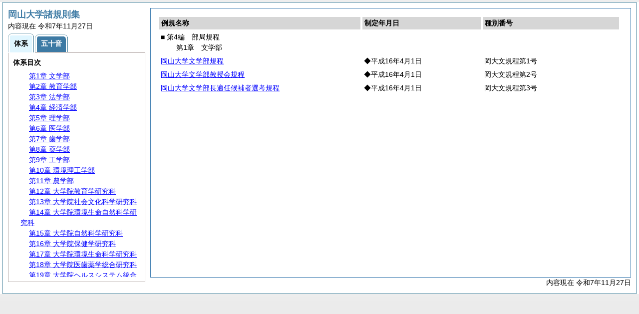

--- FILE ---
content_type: text/html
request_url: https://www.okayama-u.ac.jp/shokisoku/reiki_taikei/r_taikei_04_01.html
body_size: 12185
content:
<?xml version="1.0" encoding="UTF-8"?>
<!DOCTYPE html PUBLIC "-//W3C//DTD XHTML 1.0 Transitional//EN" "http://www.w3.org/TR/xhtml1/DTD/xhtml1-transitional.dtd">
<html xmlns="http://www.w3.org/1999/xhtml" xml:lang="ja" lang="ja" dir="ltr">
<head>
<meta http-equiv="Content-Type" content="text/html; charset=UTF-8" />
<meta http-equiv="Content-Language" content="ja" />
<meta http-equiv="Content-Style-Type" content="text/css" />
<meta http-equiv="Content-Script-Type" content="text/javascript" />
<meta name="viewport" content="width=device-width,initial-scale=1.0" />
<meta name="ROBOTS" content="NOARCHIVE" />
<title>Reiki-Base インターネット版　体系目次検索</title>
<meta name="author" content="株式会社ぎょうせい" />
<meta name="copyright" content="(C) GYOSEI Corporation." />
<link rel="stylesheet" type="text/css" href="../css/reset.css" />
<link rel="stylesheet" type="text/css" href="../css/base.css" />
<link rel="stylesheet" type="text/css" href="../css/layout-master.css" />
<link rel="stylesheet" type="text/css" href="../css/module01.css" />
<link rel="stylesheet" type="text/css" href="../css/layout-master_htmlcreate.css" />
<script type="text/javascript" src="../js/webkit.scrollabletable_ie8.js" charset="UTF-8"></script>
<script type="text/javascript" src="../js/jquery.js" charset="UTF-8"></script>
<script type="text/javascript" src="../js/jquery-dimensions.js" charset="UTF-8"></script>
<script type="text/javascript" src="../js/jquery-tooltip.js" charset="UTF-8"></script>
<script type="text/javascript" src="../js/jquery.scrollTo-min.js" charset="UTF-8"></script>
<script type="text/javascript" src="../js/yuga.js" charset="UTF-8"></script>
<script type="text/javascript" src="../js/htmlcreate_taikei_init.js" charset="UTF-8"></script>
<script type="text/javascript" src="../js/ipad.js" charset="UTF-8"></script>
<script type="text/javascript">
iPadLoadStyle("../css/ipad.css");
</script>
<link rel="index contents" href="../reiki_menu.html" title="メインメニュー" /><!-- 【+注+】href属性へはメインメニューへのパスを記述 -->
</head>

<body id="gyosei_reikibase" class="internet">
<div id="wrapper">

<div id="container-area">
<div id="container">
<div id="container-inner" class="clearfix">

<div class="section-lv1" id="primary"><div id="primaryInner">
<table class="scrollableA01" id="scrollable01">
<col width="44%" />
<col width="26%" />
<col width="30%" />
<thead>
<tr class="table-headings">
<th>例規名称</th>
<th>制定年月日</th>
<th>種別番号</th>
</tr>
</thead>
<tbody>
<!--　ここに例規リストを入れる -->
<tr>
<td class="indent-list01"><ul><li>■ 第4編　部局規程
<ul><li>第1章　文学部
</li></ul></li></ul></td>
<td>&nbsp;</td>
<td>&nbsp;</td>
</tr>
<tr>
<td><a href="../reiki_honbun/u352RG00000223.html" onclick="window.open('../reiki_honbun/u352RG00000223.html');return false;">岡山大学文学部規程</a></td>
<td>◆平成16年4月1日</td>
<td>岡大文規程第1号</td>
</tr>
<tr>
<td><a href="../reiki_honbun/u352RG00000224.html" onclick="window.open('../reiki_honbun/u352RG00000224.html');return false;">岡山大学文学部教授会規程</a></td>
<td>◆平成16年4月1日</td>
<td>岡大文規程第2号</td>
</tr>
<tr>
<td><a href="../reiki_honbun/u352RG00000225.html" onclick="window.open('../reiki_honbun/u352RG00000225.html');return false;">岡山大学文学部長適任候補者選考規程</a></td>
<td>◆平成16年4月1日</td>
<td>岡大文規程第3号</td>
</tr>

</tbody>
</table>
<!-- /.section-lv1 --></div>
<p class="provinces">内容現在 令和7年11月27日</p>
</div>
<!-- /#container-inner --></div>
<!-- /#container --></div>
<!-- /#container-area --></div>

<div id="secondary">
<h2 id="goodsname" class="heading-lv2A">岡山大学諸規則集</h2>
<p>内容現在 令和7年11月27日&nbsp;&nbsp;&nbsp;</p>
<ul class="tab-nav-noscript mt04">
<li><a href="javascript:void(0);" class="active"><span>体系</span></a></li>
<li><a href="../reiki_kana/kana_default.html"><span>五十音</span></a></li>
</ul>
<div id="tab_taikei" class="tab-body">
<dl>
<dt><em>体系目次</em></dt>
<dd class="mt04">
<ul id="navigation" class="treeview mt08 height430">
<!--　ここに体系目次を入れる -->
<li><span class="noicon">&nbsp;</span><a href="r_taikei_01.html" id="r_taikei_01">第1編 <span class="tk-space">学</span>則</a></li>
<li><span class="close">&nbsp;</span><a href="r_taikei_02.html" id="r_taikei_02">第2編 <span class="tk-space">規</span>則</a>
<ul class="none">
 <li><span class="noicon">&nbsp;</span><a href="r_taikei_02_01.html" id="r_taikei_02_01">第1章 管理運営・評価</a></li>
 <li><span class="noicon">&nbsp;</span><a href="r_taikei_02_02.html" id="r_taikei_02_02">第2章 <span class="tk-space">人</span>事</a></li>
 <li><span class="noicon">&nbsp;</span><a href="r_taikei_02_03.html" id="r_taikei_02_03">第3章 就業規則等</a></li>
 <li><span class="noicon">&nbsp;</span><a href="r_taikei_02_04.html" id="r_taikei_02_04">第4章 <span class="tk-space">学</span>務</a></li>
 <li><span class="noicon">&nbsp;</span><a href="r_taikei_02_05.html" id="r_taikei_02_05">第5章 研究・産学連携等</a></li>
 <li><span class="noicon">&nbsp;</span><a href="r_taikei_02_06.html" id="r_taikei_02_06">第6章 環境管理</a></li>
 <li><span class="noicon">&nbsp;</span><a href="r_taikei_02_07.html" id="r_taikei_02_07">第7章 財務・会計</a></li>
 <li><span class="noicon">&nbsp;</span><a href="r_taikei_02_08.html" id="r_taikei_02_08">第8章 施設利用</a></li>
</ul>
</li>
<li><span class="close">&nbsp;</span><a href="r_taikei_03.html" id="r_taikei_03">第3編 全学規程</a>
<ul class="none">
 <li><span class="noicon">&nbsp;</span><a href="r_taikei_03_01.html" id="r_taikei_03_01">第1章 管理運営・評価</a></li>
 <li><span class="noicon">&nbsp;</span><a href="r_taikei_03_02.html" id="r_taikei_03_02">第2章 <span class="tk-space">人</span>事</a></li>
 <li><span class="noicon">&nbsp;</span><a href="r_taikei_03_03.html" id="r_taikei_03_03">第3章 就業規則等</a></li>
 <li><span class="noicon">&nbsp;</span><a href="r_taikei_03_04.html" id="r_taikei_03_04">第4章 学務・学生支援</a></li>
 <li><span class="noicon">&nbsp;</span><a href="r_taikei_03_05.html" id="r_taikei_03_05">第5章 研究員・研修員等</a></li>
 <li><span class="noicon">&nbsp;</span><a href="r_taikei_03_06.html" id="r_taikei_03_06">第6章 研究・産学連携等</a></li>
 <li><span class="noicon">&nbsp;</span><a href="r_taikei_03_07.html" id="r_taikei_03_07">第7章 環境管理</a></li>
 <li><span class="noicon">&nbsp;</span><a href="r_taikei_03_08.html" id="r_taikei_03_08">第8章 財務・会計</a></li>
 <li><span class="noicon">&nbsp;</span><a href="r_taikei_03_09.html" id="r_taikei_03_09">第9章 施設利用</a></li>
 <li><span class="noicon">&nbsp;</span><a href="r_taikei_03_10.html" id="r_taikei_03_10">第10章 専攻科・別科・全学センター・機構・図書館・事務組織</a></li>
 <li><span class="noicon">&nbsp;</span><a href="r_taikei_03_11.html" id="r_taikei_03_11">第11章 その他学内組織等</a></li>
</ul>
</li>
<li><span class="open">&nbsp;</span><a href="r_taikei_04.html" id="r_taikei_04">第4編 部局規程</a>
<ul>
 <li><span class="noicon">&nbsp;</span><a href="r_taikei_04_01.html" id="r_taikei_04_01">第1章 文学部</a></li>
 <li><span class="noicon">&nbsp;</span><a href="r_taikei_04_02.html" id="r_taikei_04_02">第2章 教育学部</a></li>
 <li><span class="noicon">&nbsp;</span><a href="r_taikei_04_03.html" id="r_taikei_04_03">第3章 法学部</a></li>
 <li><span class="noicon">&nbsp;</span><a href="r_taikei_04_04.html" id="r_taikei_04_04">第4章 経済学部</a></li>
 <li><span class="noicon">&nbsp;</span><a href="r_taikei_04_05.html" id="r_taikei_04_05">第5章 理学部</a></li>
 <li><span class="noicon">&nbsp;</span><a href="r_taikei_04_06.html" id="r_taikei_04_06">第6章 医学部</a></li>
 <li><span class="noicon">&nbsp;</span><a href="r_taikei_04_07.html" id="r_taikei_04_07">第7章 歯学部</a></li>
 <li><span class="noicon">&nbsp;</span><a href="r_taikei_04_08.html" id="r_taikei_04_08">第8章 薬学部</a></li>
 <li><span class="noicon">&nbsp;</span><a href="r_taikei_04_09.html" id="r_taikei_04_09">第9章 工学部</a></li>
 <li><span class="noicon">&nbsp;</span><a href="r_taikei_04_10.html" id="r_taikei_04_10">第10章 環境理工学部</a></li>
 <li><span class="noicon">&nbsp;</span><a href="r_taikei_04_11.html" id="r_taikei_04_11">第11章 農学部</a></li>
 <li><span class="noicon">&nbsp;</span><a href="r_taikei_04_12.html" id="r_taikei_04_12">第12章 大学院教育学研究科</a></li>
 <li><span class="noicon">&nbsp;</span><a href="r_taikei_04_13.html" id="r_taikei_04_13">第13章 大学院社会文化科学研究科</a></li>
 <li><span class="noicon">&nbsp;</span><a href="r_taikei_04_14.html" id="r_taikei_04_14">第14章 大学院環境生命自然科学研究科</a></li>
 <li><span class="noicon">&nbsp;</span><a href="r_taikei_04_15.html" id="r_taikei_04_15">第15章 大学院自然科学研究科</a></li>
 <li><span class="noicon">&nbsp;</span><a href="r_taikei_04_16.html" id="r_taikei_04_16">第16章 大学院保健学研究科</a></li>
 <li><span class="noicon">&nbsp;</span><a href="r_taikei_04_17.html" id="r_taikei_04_17">第17章 大学院環境生命科学研究科</a></li>
 <li><span class="noicon">&nbsp;</span><a href="r_taikei_04_18.html" id="r_taikei_04_18">第18章 大学院医歯薬学総合研究科</a></li>
 <li><span class="noicon">&nbsp;</span><a href="r_taikei_04_19.html" id="r_taikei_04_19">第19章 大学院ヘルスシステム統合科学研究科</a></li>
 <li><span class="noicon">&nbsp;</span><a href="r_taikei_04_20.html" id="r_taikei_04_20">第20章 大学院法務研究科</a></li>
 <li><span class="noicon">&nbsp;</span><a href="r_taikei_04_21.html" id="r_taikei_04_21">第21章 資源植物科学研究所</a></li>
 <li><span class="noicon">&nbsp;</span><a href="r_taikei_04_22.html" id="r_taikei_04_22">第22章 岡山大学病院</a></li>
 <li><span class="noicon">&nbsp;</span><a href="r_taikei_04_23.html" id="r_taikei_04_23">第23章 惑星物質研究所</a></li>
 <li><span class="noicon">&nbsp;</span><a href="r_taikei_04_24.html" id="r_taikei_04_24">第24章 異分野基礎科学研究所</a></li>
 <li><span class="noicon">&nbsp;</span><a href="r_taikei_04_25.html" id="r_taikei_04_25">第25章 文明動態学研究所</a></li>
 <li><span class="noicon">&nbsp;</span><a href="r_taikei_04_26.html" id="r_taikei_04_26">第26章 教育推進機構</a></li>
 <li><span class="noicon">&nbsp;</span><a href="r_taikei_04_27.html" id="r_taikei_04_27">第27章 研究・イノベーション共創機構</a></li>
 <li><span class="noicon">&nbsp;</span><a href="r_taikei_04_28.html" id="r_taikei_04_28">第28章 安全衛生推進機構</a></li>
 <li><span class="noicon">&nbsp;</span><a href="r_taikei_04_29.html" id="r_taikei_04_29">第29章 異分野融合教育研究機構</a></li>
 <li><span class="noicon">&nbsp;</span><a href="r_taikei_04_30.html" id="r_taikei_04_30">第30章 附属学校機構</a></li>
 <li><span class="noicon">&nbsp;</span><a href="r_taikei_04_31.html" id="r_taikei_04_31">第31章 学術研究院先鋭研究領域</a></li>
 <li><span class="noicon">&nbsp;</span><a href="r_taikei_04_32.html" id="r_taikei_04_32">第32章 学術研究院異分野融合教育研究領域</a></li>
 <li><span class="noicon">&nbsp;</span><a href="r_taikei_04_33.html" id="r_taikei_04_33">第33章 学術研究院共通教育・グローバル領域</a></li>
 <li><span class="noicon">&nbsp;</span><a href="r_taikei_04_34.html" id="r_taikei_04_34">第34章 学術研究院教育研究マネジメント領域</a></li>
 <li><span class="noicon">&nbsp;</span><a href="r_taikei_04_35.html" id="r_taikei_04_35">第35章 学術研究院医療開発領域</a></li>
</ul>
</li>

</ul></dd>
</dl>
<!-- /#tab_taikei --></div>
<!-- /#secondary -->
</div>

<!-- /#wrapper --></div>
</body>
</html>
